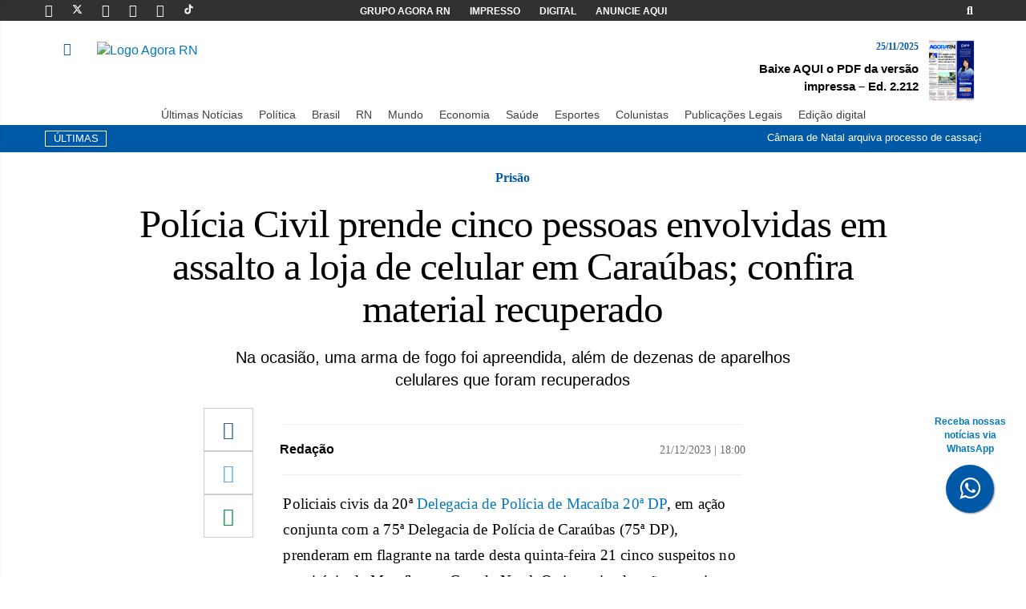

--- FILE ---
content_type: text/html; charset=UTF-8
request_url: https://agorarn.com.br/ultimas/policia-civil-prende-cinco-pessoas-envolvidas-em-assalto/
body_size: 17347
content:
<!DOCTYPE html><html lang="pt-BR" prefix="og: https://ogp.me/ns#"><head><meta charset="UTF-8"><meta name="viewport" content="width=device-width, initial-scale=1"><meta http-equiv="X-UA-Compatible" content="IE=edge"><link rel="profile" href="http://gmpg.org/xfn/11"><link rel="icon" href="https://agorarn.com.br/files/uploads/2021/05/favicon.png" sizes="32x32" /><link rel="icon" href="https://agorarn.com.br/files/uploads/2021/05/favicon.png" sizes="192x192" /><link rel="apple-touch-icon" href="https://agorarn.com.br/files/uploads/2021/05/favicon.png" /><meta name="msapplication-TileImage" content="https://agorarn.com.br/files/uploads/2021/05/favicon.png" /><link rel="shortcut icon" href="https://agorarn.com.br/wp-content/themes/wp-bootstrap-starter/images/favicon.png"><style>img:is([sizes="auto" i],[sizes^="auto," i]){contain-intrinsic-size:3000px 1500px}</style><title>Polícia Civil prende cinco pessoas envolvidas em assalto</title><meta name="description" content="Policiais civis prenderam em flagrante na tarde desta quinta-feira 21 cinco suspeitos de assalto em Caraúbas."/><meta name="robots" content="follow, index, max-snippet:160, max-video-preview:30, max-image-preview:large"/><link rel="canonical" href="https://agorarn.com.br/ultimas/policia-civil-prende-cinco-pessoas-envolvidas-em-assalto/" /><meta property="og:locale" content="pt_BR" /><meta property="og:type" content="article" /><meta property="og:title" content="Polícia Civil prende cinco pessoas envolvidas em assalto" /><meta property="og:description" content="Policiais civis prenderam em flagrante na tarde desta quinta-feira 21 cinco suspeitos de assalto em Caraúbas." /><meta property="og:url" content="https://agorarn.com.br/ultimas/policia-civil-prende-cinco-pessoas-envolvidas-em-assalto/" /><meta property="og:site_name" content="Agora RN" /><meta property="article:publisher" content="https://www.facebook.com/AgoraRN/" /><meta property="article:author" content="https://www.facebook.com/AgoraRN/" /><meta property="article:section" content="Geral" /><meta property="og:updated_time" content="2023-12-22T11:16:58-03:00" /><meta property="og:image" content="https://agorarn.com.br/files/uploads/2023/12/Policia-prendendo-suspeitos.png" /><meta property="og:image:secure_url" content="https://agorarn.com.br/files/uploads/2023/12/Policia-prendendo-suspeitos.png" /><meta property="og:image:width" content="1488" /><meta property="og:image:height" content="914" /><meta property="og:image:alt" content="Policia prende cinco suspeitos de roubo / Foto: reprodução" /><meta property="og:image:type" content="image/png" /><meta property="article:published_time" content="2023-12-21T18:00:36-03:00" /><meta property="article:modified_time" content="2023-12-22T11:16:58-03:00" /><meta property="og:video" content="https://agorarn.com.br/files/uploads/2023/12/WhatsApp-Video-2023-12-21-at-17.17.12.mp4" /><meta property="og:video" content="https://agorarn.com.br/files/uploads/2023/12/WhatsApp-Video-2023-12-21-at-17.37.54.mp4" /><meta property="ya:ovs:upload_date" content="2023-12-21-0318:00:36-03:00" /><meta property="ya:ovs:allow_embed" content="false" /><meta name="twitter:card" content="summary_large_image" /><meta name="twitter:title" content="Polícia Civil prende cinco pessoas envolvidas em assalto" /><meta name="twitter:description" content="Policiais civis prenderam em flagrante na tarde desta quinta-feira 21 cinco suspeitos de assalto em Caraúbas." /><meta name="twitter:site" content="@agora_rn" /><meta name="twitter:creator" content="@agora_rn" /><meta name="twitter:image" content="https://agorarn.com.br/files/uploads/2023/12/Policia-prendendo-suspeitos.png" /><meta name="twitter:label1" content="Escrito por" /><meta name="twitter:data1" content="Alex Viana" /><meta name="twitter:label2" content="Tempo para leitura" /><meta name="twitter:data2" content="Menos de um minuto" /> <script type="application/ld+json" class="rank-math-schema-pro">{"@context":"https://schema.org","@graph":[{"@type":"Place","@id":"https://agorarn.com.br/#place","geo":{"@type":"GeoCoordinates","latitude":"-5.7945","longitude":"-35.2110"},"hasMap":"https://www.google.com/maps/search/?api=1&amp;query=-5.7945,-35.2110","address":{"@type":"PostalAddress","streetAddress":"Avenida Rodrigues Alves, 955","addressLocality":"Natal","addressRegion":"RN","postalCode":"59020-200","addressCountry":"BR"}},{"@type":["NewsMediaOrganization","Organization"],"@id":"https://agorarn.com.br/#organization","name":"Agora RN - Portal de Not\u00edcias do Rio Grande do Norte","url":"https://agorarn.com.br","sameAs":["https://www.facebook.com/AgoraRN/","https://twitter.com/agora_rn","https://www.instagram.com/agorarn","https://br.linkedin.com/company/agorarn","https://www.youtube.com/@agorarn","https://x.com/agora_rn"],"email":"contato@agorarn.com.br","address":{"@type":"PostalAddress","streetAddress":"Avenida Rodrigues Alves, 955","addressLocality":"Natal","addressRegion":"RN","postalCode":"59020-200","addressCountry":"BR"},"logo":{"@type":"ImageObject","@id":"https://agorarn.com.br/#logo","url":"https://agorarn.com.br/files/uploads/2020/12/logo.png","contentUrl":"https://agorarn.com.br/files/uploads/2020/12/logo.png","caption":"Agora RN","inLanguage":"pt-BR","width":"294","height":"100"},"contactPoint":[{"@type":"ContactPoint","telephone":"(84) 3027-1690","contactType":"customer support"}],"description":"O Agora RN \u00e9 um portal de not\u00edcias l\u00edder no Rio Grande do Norte, oferecendo cobertura jornal\u00edstica imparcial e profissional desde 2014. Com sede em Natal, cobre pol\u00edtica, economia, esportes e eventos locais, servindo mais de 2 milh\u00f5es de leitores mensais na regi\u00e3o metropolitana e interior do RN.","legalName":"Parametro Agencia de Noticias, Comunicacao, Marketing e Eventos - EIRELI","location":{"@id":"https://agorarn.com.br/#place"}},{"@type":"WebSite","@id":"https://agorarn.com.br/#website","url":"https://agorarn.com.br","name":"Agora RN","alternateName":"Portal Agora RN","publisher":{"@id":"https://agorarn.com.br/#organization"},"inLanguage":"pt-BR"},{"@type":"ImageObject","@id":"https://agorarn.com.br/files/uploads/2023/12/Policia-prendendo-suspeitos.png","url":"https://agorarn.com.br/files/uploads/2023/12/Policia-prendendo-suspeitos.png","width":"1488","height":"914","caption":"Policia prende cinco suspeitos de roubo / Foto: reprodu\u00e7\u00e3o","inLanguage":"pt-BR"},{"@type":"BreadcrumbList","@id":"https://agorarn.com.br/ultimas/policia-civil-prende-cinco-pessoas-envolvidas-em-assalto/#breadcrumb","itemListElement":[{"@type":"ListItem","position":"1","item":{"@id":"https://agorarn.com.br/","name":"Agora RN"}},{"@type":"ListItem","position":"2","item":{"@id":"https://agorarn.com.br/geral/","name":"Geral"}},{"@type":"ListItem","position":"3","item":{"@id":"https://agorarn.com.br/ultimas/policia-civil-prende-cinco-pessoas-envolvidas-em-assalto/","name":"Pol\u00edcia Civil prende cinco pessoas envolvidas em assalto a loja de celular em Cara\u00fabas; confira material recuperado"}}]},{"@type":"WebPage","@id":"https://agorarn.com.br/ultimas/policia-civil-prende-cinco-pessoas-envolvidas-em-assalto/#webpage","url":"https://agorarn.com.br/ultimas/policia-civil-prende-cinco-pessoas-envolvidas-em-assalto/","name":"Pol\u00edcia Civil prende cinco pessoas envolvidas em assalto","datePublished":"2023-12-21T18:00:36-03:00","dateModified":"2023-12-22T11:16:58-03:00","isPartOf":{"@id":"https://agorarn.com.br/#website"},"primaryImageOfPage":{"@id":"https://agorarn.com.br/files/uploads/2023/12/Policia-prendendo-suspeitos.png"},"inLanguage":"pt-BR","breadcrumb":{"@id":"https://agorarn.com.br/ultimas/policia-civil-prende-cinco-pessoas-envolvidas-em-assalto/#breadcrumb"}},{"@type":"Person","@id":"https://agorarn.com.br/autor/reporter/","name":"Alex Viana","description":"Acompanhe as reportagens de Alex Viana, jornalista do Agora RN. Cobertura especializada em [\u00e1rea] no Rio Grande do Norte.","url":"https://agorarn.com.br/autor/reporter/","image":{"@type":"ImageObject","@id":"https://secure.gravatar.com/avatar/b51ae5eb391dbf99d03895d018f8ba4ec501a2ea6427a40fd7860b09770e42a0?s=96&amp;d=mm&amp;r=g","url":"https://secure.gravatar.com/avatar/b51ae5eb391dbf99d03895d018f8ba4ec501a2ea6427a40fd7860b09770e42a0?s=96&amp;d=mm&amp;r=g","caption":"Alex Viana","inLanguage":"pt-BR"},"worksFor":{"@id":"https://agorarn.com.br/#organization"}},{"headline":"Pol\u00edcia Civil prende cinco pessoas envolvidas em assalto","description":"Policiais civis prenderam em flagrante na tarde desta quinta-feira 21 cinco suspeitos de assalto em Cara\u00fabas.","datePublished":"2023-12-21T18:00:36-03:00","dateModified":"2023-12-22T11:16:58-03:00","image":{"@id":"https://agorarn.com.br/files/uploads/2023/12/Policia-prendendo-suspeitos.png"},"author":{"@id":"https://agorarn.com.br/autor/reporter/","name":"Alex Viana"},"@type":"NewsArticle","copyrightYear":"2023","name":"Pol\u00edcia Civil prende cinco pessoas envolvidas em assalto","articleSection":"Geral, \u00daltimas Not\u00edcias","@id":"https://agorarn.com.br/ultimas/policia-civil-prende-cinco-pessoas-envolvidas-em-assalto/#schema-17736566","isPartOf":{"@id":"https://agorarn.com.br/ultimas/policia-civil-prende-cinco-pessoas-envolvidas-em-assalto/#webpage"},"publisher":{"@id":"https://agorarn.com.br/#organization"},"inLanguage":"pt-BR","mainEntityOfPage":{"@id":"https://agorarn.com.br/ultimas/policia-civil-prende-cinco-pessoas-envolvidas-em-assalto/#webpage"}},{"@type":"VideoObject","name":"Pol\u00edcia Civil prende cinco pessoas envolvidas em assalto","description":"Policiais civis prenderam em flagrante na tarde desta quinta-feira 21 cinco suspeitos de assalto em Cara\u00fabas.","uploadDate":"2023-12-21T18:00:36-03:00","thumbnailUrl":"https://agorarn.com.br/files/uploads/2023/12/Policia-prendendo-suspeitos.png","contentUrl":"https://agorarn.com.br/files/uploads/2023/12/WhatsApp-Video-2023-12-21-at-17.17.12.mp4","width":"848","height":"480","isFamilyFriendly":"True","@id":"https://agorarn.com.br/ultimas/policia-civil-prende-cinco-pessoas-envolvidas-em-assalto/#schema-17736567","isPartOf":{"@id":"https://agorarn.com.br/ultimas/policia-civil-prende-cinco-pessoas-envolvidas-em-assalto/#webpage"},"publisher":{"@id":"https://agorarn.com.br/#organization"},"inLanguage":"pt-BR","mainEntityOfPage":{"@id":"https://agorarn.com.br/ultimas/policia-civil-prende-cinco-pessoas-envolvidas-em-assalto/#webpage"}},{"@type":"VideoObject","name":"Pol\u00edcia Civil prende cinco pessoas envolvidas em assalto","description":"Policiais civis prenderam em flagrante na tarde desta quinta-feira 21 cinco suspeitos de assalto em Cara\u00fabas.","uploadDate":"2023-12-21T18:00:36-03:00","thumbnailUrl":"https://agorarn.com.br/files/uploads/2023/12/Policia-prendendo-suspeitos.png","contentUrl":"https://agorarn.com.br/files/uploads/2023/12/WhatsApp-Video-2023-12-21-at-17.37.54.mp4","width":"848","height":"480","isFamilyFriendly":"True","@id":"https://agorarn.com.br/ultimas/policia-civil-prende-cinco-pessoas-envolvidas-em-assalto/#schema-17736568","isPartOf":{"@id":"https://agorarn.com.br/ultimas/policia-civil-prende-cinco-pessoas-envolvidas-em-assalto/#webpage"},"publisher":{"@id":"https://agorarn.com.br/#organization"},"inLanguage":"pt-BR","mainEntityOfPage":{"@id":"https://agorarn.com.br/ultimas/policia-civil-prende-cinco-pessoas-envolvidas-em-assalto/#webpage"}}]}</script> <link rel="alternate" type="application/rss+xml" title="Feed para Agora RN &raquo;" href="https://agorarn.com.br/feed/" /><link rel="alternate" type="application/rss+xml" title="Feed de comentários para Agora RN &raquo;" href="https://agorarn.com.br/comments/feed/" /> <script type="text/javascript">/*  */
window._wpemojiSettings = {"baseUrl":"https:\/\/s.w.org\/images\/core\/emoji\/16.0.1\/72x72\/","ext":".png","svgUrl":"https:\/\/s.w.org\/images\/core\/emoji\/16.0.1\/svg\/","svgExt":".svg","source":{"concatemoji":"https:\/\/agorarn.com.br\/wp-includes\/js\/wp-emoji-release.min.js?ver=6.8.3"}};
/*! This file is auto-generated */
!function(s,n){var o,i,e;function c(e){try{var t={supportTests:e,timestamp:(new Date).valueOf()};sessionStorage.setItem(o,JSON.stringify(t))}catch(e){}}function p(e,t,n){e.clearRect(0,0,e.canvas.width,e.canvas.height),e.fillText(t,0,0);var t=new Uint32Array(e.getImageData(0,0,e.canvas.width,e.canvas.height).data),a=(e.clearRect(0,0,e.canvas.width,e.canvas.height),e.fillText(n,0,0),new Uint32Array(e.getImageData(0,0,e.canvas.width,e.canvas.height).data));return t.every(function(e,t){return e===a[t]})}function u(e,t){e.clearRect(0,0,e.canvas.width,e.canvas.height),e.fillText(t,0,0);for(var n=e.getImageData(16,16,1,1),a=0;a<n.data.length;a++)if(0!==n.data[a])return!1;return!0}function f(e,t,n,a){switch(t){case"flag":return n(e,"\ud83c\udff3\ufe0f\u200d\u26a7\ufe0f","\ud83c\udff3\ufe0f\u200b\u26a7\ufe0f")?!1:!n(e,"\ud83c\udde8\ud83c\uddf6","\ud83c\udde8\u200b\ud83c\uddf6")&&!n(e,"\ud83c\udff4\udb40\udc67\udb40\udc62\udb40\udc65\udb40\udc6e\udb40\udc67\udb40\udc7f","\ud83c\udff4\u200b\udb40\udc67\u200b\udb40\udc62\u200b\udb40\udc65\u200b\udb40\udc6e\u200b\udb40\udc67\u200b\udb40\udc7f");case"emoji":return!a(e,"\ud83e\udedf")}return!1}function g(e,t,n,a){var r="undefined"!=typeof WorkerGlobalScope&&self instanceof WorkerGlobalScope?new OffscreenCanvas(300,150):s.createElement("canvas"),o=r.getContext("2d",{willReadFrequently:!0}),i=(o.textBaseline="top",o.font="600 32px Arial",{});return e.forEach(function(e){i[e]=t(o,e,n,a)}),i}function t(e){var t=s.createElement("script");t.src=e,t.defer=!0,s.head.appendChild(t)}"undefined"!=typeof Promise&&(o="wpEmojiSettingsSupports",i=["flag","emoji"],n.supports={everything:!0,everythingExceptFlag:!0},e=new Promise(function(e){s.addEventListener("DOMContentLoaded",e,{once:!0})}),new Promise(function(t){var n=function(){try{var e=JSON.parse(sessionStorage.getItem(o));if("object"==typeof e&&"number"==typeof e.timestamp&&(new Date).valueOf()<e.timestamp+604800&&"object"==typeof e.supportTests)return e.supportTests}catch(e){}return null}();if(!n){if("undefined"!=typeof Worker&&"undefined"!=typeof OffscreenCanvas&&"undefined"!=typeof URL&&URL.createObjectURL&&"undefined"!=typeof Blob)try{var e="postMessage("+g.toString()+"("+[JSON.stringify(i),f.toString(),p.toString(),u.toString()].join(",")+"));",a=new Blob([e],{type:"text/javascript"}),r=new Worker(URL.createObjectURL(a),{name:"wpTestEmojiSupports"});return void(r.onmessage=function(e){c(n=e.data),r.terminate(),t(n)})}catch(e){}c(n=g(i,f,p,u))}t(n)}).then(function(e){for(var t in e)n.supports[t]=e[t],n.supports.everything=n.supports.everything&&n.supports[t],"flag"!==t&&(n.supports.everythingExceptFlag=n.supports.everythingExceptFlag&&n.supports[t]);n.supports.everythingExceptFlag=n.supports.everythingExceptFlag&&!n.supports.flag,n.DOMReady=!1,n.readyCallback=function(){n.DOMReady=!0}}).then(function(){return e}).then(function(){var e;n.supports.everything||(n.readyCallback(),(e=n.source||{}).concatemoji?t(e.concatemoji):e.wpemoji&&e.twemoji&&(t(e.twemoji),t(e.wpemoji)))}))}((window,document),window._wpemojiSettings);
/*  */</script> <style id='wp-emoji-styles-inline-css' type='text/css'>img.wp-smiley,img.emoji{display:inline!important;border:none!important;box-shadow:none!important;height:1em!important;width:1em!important;margin:0 0.07em!important;vertical-align:-0.1em!important;background:none!important;padding:0!important}</style><link data-optimized="1" rel='stylesheet' id='wp-block-library-css' href='https://agorarn.com.br/wp-content/litespeed/css/b13b01a88ebbe5948e67a5e773d0d054.css?ver=69d48' type='text/css' media='all' /><style id='classic-theme-styles-inline-css' type='text/css'>/*! This file is auto-generated */
.wp-block-button__link{color:#fff;background-color:#32373c;border-radius:9999px;box-shadow:none;text-decoration:none;padding:calc(.667em + 2px) calc(1.333em + 2px);font-size:1.125em}.wp-block-file__button{background:#32373c;color:#fff;text-decoration:none}</style><style id='global-styles-inline-css' type='text/css'>:root{--wp--preset--aspect-ratio--square:1;--wp--preset--aspect-ratio--4-3:4/3;--wp--preset--aspect-ratio--3-4:3/4;--wp--preset--aspect-ratio--3-2:3/2;--wp--preset--aspect-ratio--2-3:2/3;--wp--preset--aspect-ratio--16-9:16/9;--wp--preset--aspect-ratio--9-16:9/16;--wp--preset--color--black:#000000;--wp--preset--color--cyan-bluish-gray:#abb8c3;--wp--preset--color--white:#ffffff;--wp--preset--color--pale-pink:#f78da7;--wp--preset--color--vivid-red:#cf2e2e;--wp--preset--color--luminous-vivid-orange:#ff6900;--wp--preset--color--luminous-vivid-amber:#fcb900;--wp--preset--color--light-green-cyan:#7bdcb5;--wp--preset--color--vivid-green-cyan:#00d084;--wp--preset--color--pale-cyan-blue:#8ed1fc;--wp--preset--color--vivid-cyan-blue:#0693e3;--wp--preset--color--vivid-purple:#9b51e0;--wp--preset--gradient--vivid-cyan-blue-to-vivid-purple:linear-gradient(135deg,rgba(6,147,227,1) 0%,rgb(155,81,224) 100%);--wp--preset--gradient--light-green-cyan-to-vivid-green-cyan:linear-gradient(135deg,rgb(122,220,180) 0%,rgb(0,208,130) 100%);--wp--preset--gradient--luminous-vivid-amber-to-luminous-vivid-orange:linear-gradient(135deg,rgba(252,185,0,1) 0%,rgba(255,105,0,1) 100%);--wp--preset--gradient--luminous-vivid-orange-to-vivid-red:linear-gradient(135deg,rgba(255,105,0,1) 0%,rgb(207,46,46) 100%);--wp--preset--gradient--very-light-gray-to-cyan-bluish-gray:linear-gradient(135deg,rgb(238,238,238) 0%,rgb(169,184,195) 100%);--wp--preset--gradient--cool-to-warm-spectrum:linear-gradient(135deg,rgb(74,234,220) 0%,rgb(151,120,209) 20%,rgb(207,42,186) 40%,rgb(238,44,130) 60%,rgb(251,105,98) 80%,rgb(254,248,76) 100%);--wp--preset--gradient--blush-light-purple:linear-gradient(135deg,rgb(255,206,236) 0%,rgb(152,150,240) 100%);--wp--preset--gradient--blush-bordeaux:linear-gradient(135deg,rgb(254,205,165) 0%,rgb(254,45,45) 50%,rgb(107,0,62) 100%);--wp--preset--gradient--luminous-dusk:linear-gradient(135deg,rgb(255,203,112) 0%,rgb(199,81,192) 50%,rgb(65,88,208) 100%);--wp--preset--gradient--pale-ocean:linear-gradient(135deg,rgb(255,245,203) 0%,rgb(182,227,212) 50%,rgb(51,167,181) 100%);--wp--preset--gradient--electric-grass:linear-gradient(135deg,rgb(202,248,128) 0%,rgb(113,206,126) 100%);--wp--preset--gradient--midnight:linear-gradient(135deg,rgb(2,3,129) 0%,rgb(40,116,252) 100%);--wp--preset--font-size--small:13px;--wp--preset--font-size--medium:20px;--wp--preset--font-size--large:36px;--wp--preset--font-size--x-large:42px;--wp--preset--spacing--20:0.44rem;--wp--preset--spacing--30:0.67rem;--wp--preset--spacing--40:1rem;--wp--preset--spacing--50:1.5rem;--wp--preset--spacing--60:2.25rem;--wp--preset--spacing--70:3.38rem;--wp--preset--spacing--80:5.06rem;--wp--preset--shadow--natural:6px 6px 9px rgba(0, 0, 0, 0.2);--wp--preset--shadow--deep:12px 12px 50px rgba(0, 0, 0, 0.4);--wp--preset--shadow--sharp:6px 6px 0px rgba(0, 0, 0, 0.2);--wp--preset--shadow--outlined:6px 6px 0px -3px rgba(255, 255, 255, 1), 6px 6px rgba(0, 0, 0, 1);--wp--preset--shadow--crisp:6px 6px 0px rgba(0, 0, 0, 1)}:where(.is-layout-flex){gap:.5em}:where(.is-layout-grid){gap:.5em}body .is-layout-flex{display:flex}.is-layout-flex{flex-wrap:wrap;align-items:center}.is-layout-flex>:is(*,div){margin:0}body .is-layout-grid{display:grid}.is-layout-grid>:is(*,div){margin:0}:where(.wp-block-columns.is-layout-flex){gap:2em}:where(.wp-block-columns.is-layout-grid){gap:2em}:where(.wp-block-post-template.is-layout-flex){gap:1.25em}:where(.wp-block-post-template.is-layout-grid){gap:1.25em}.has-black-color{color:var(--wp--preset--color--black)!important}.has-cyan-bluish-gray-color{color:var(--wp--preset--color--cyan-bluish-gray)!important}.has-white-color{color:var(--wp--preset--color--white)!important}.has-pale-pink-color{color:var(--wp--preset--color--pale-pink)!important}.has-vivid-red-color{color:var(--wp--preset--color--vivid-red)!important}.has-luminous-vivid-orange-color{color:var(--wp--preset--color--luminous-vivid-orange)!important}.has-luminous-vivid-amber-color{color:var(--wp--preset--color--luminous-vivid-amber)!important}.has-light-green-cyan-color{color:var(--wp--preset--color--light-green-cyan)!important}.has-vivid-green-cyan-color{color:var(--wp--preset--color--vivid-green-cyan)!important}.has-pale-cyan-blue-color{color:var(--wp--preset--color--pale-cyan-blue)!important}.has-vivid-cyan-blue-color{color:var(--wp--preset--color--vivid-cyan-blue)!important}.has-vivid-purple-color{color:var(--wp--preset--color--vivid-purple)!important}.has-black-background-color{background-color:var(--wp--preset--color--black)!important}.has-cyan-bluish-gray-background-color{background-color:var(--wp--preset--color--cyan-bluish-gray)!important}.has-white-background-color{background-color:var(--wp--preset--color--white)!important}.has-pale-pink-background-color{background-color:var(--wp--preset--color--pale-pink)!important}.has-vivid-red-background-color{background-color:var(--wp--preset--color--vivid-red)!important}.has-luminous-vivid-orange-background-color{background-color:var(--wp--preset--color--luminous-vivid-orange)!important}.has-luminous-vivid-amber-background-color{background-color:var(--wp--preset--color--luminous-vivid-amber)!important}.has-light-green-cyan-background-color{background-color:var(--wp--preset--color--light-green-cyan)!important}.has-vivid-green-cyan-background-color{background-color:var(--wp--preset--color--vivid-green-cyan)!important}.has-pale-cyan-blue-background-color{background-color:var(--wp--preset--color--pale-cyan-blue)!important}.has-vivid-cyan-blue-background-color{background-color:var(--wp--preset--color--vivid-cyan-blue)!important}.has-vivid-purple-background-color{background-color:var(--wp--preset--color--vivid-purple)!important}.has-black-border-color{border-color:var(--wp--preset--color--black)!important}.has-cyan-bluish-gray-border-color{border-color:var(--wp--preset--color--cyan-bluish-gray)!important}.has-white-border-color{border-color:var(--wp--preset--color--white)!important}.has-pale-pink-border-color{border-color:var(--wp--preset--color--pale-pink)!important}.has-vivid-red-border-color{border-color:var(--wp--preset--color--vivid-red)!important}.has-luminous-vivid-orange-border-color{border-color:var(--wp--preset--color--luminous-vivid-orange)!important}.has-luminous-vivid-amber-border-color{border-color:var(--wp--preset--color--luminous-vivid-amber)!important}.has-light-green-cyan-border-color{border-color:var(--wp--preset--color--light-green-cyan)!important}.has-vivid-green-cyan-border-color{border-color:var(--wp--preset--color--vivid-green-cyan)!important}.has-pale-cyan-blue-border-color{border-color:var(--wp--preset--color--pale-cyan-blue)!important}.has-vivid-cyan-blue-border-color{border-color:var(--wp--preset--color--vivid-cyan-blue)!important}.has-vivid-purple-border-color{border-color:var(--wp--preset--color--vivid-purple)!important}.has-vivid-cyan-blue-to-vivid-purple-gradient-background{background:var(--wp--preset--gradient--vivid-cyan-blue-to-vivid-purple)!important}.has-light-green-cyan-to-vivid-green-cyan-gradient-background{background:var(--wp--preset--gradient--light-green-cyan-to-vivid-green-cyan)!important}.has-luminous-vivid-amber-to-luminous-vivid-orange-gradient-background{background:var(--wp--preset--gradient--luminous-vivid-amber-to-luminous-vivid-orange)!important}.has-luminous-vivid-orange-to-vivid-red-gradient-background{background:var(--wp--preset--gradient--luminous-vivid-orange-to-vivid-red)!important}.has-very-light-gray-to-cyan-bluish-gray-gradient-background{background:var(--wp--preset--gradient--very-light-gray-to-cyan-bluish-gray)!important}.has-cool-to-warm-spectrum-gradient-background{background:var(--wp--preset--gradient--cool-to-warm-spectrum)!important}.has-blush-light-purple-gradient-background{background:var(--wp--preset--gradient--blush-light-purple)!important}.has-blush-bordeaux-gradient-background{background:var(--wp--preset--gradient--blush-bordeaux)!important}.has-luminous-dusk-gradient-background{background:var(--wp--preset--gradient--luminous-dusk)!important}.has-pale-ocean-gradient-background{background:var(--wp--preset--gradient--pale-ocean)!important}.has-electric-grass-gradient-background{background:var(--wp--preset--gradient--electric-grass)!important}.has-midnight-gradient-background{background:var(--wp--preset--gradient--midnight)!important}.has-small-font-size{font-size:var(--wp--preset--font-size--small)!important}.has-medium-font-size{font-size:var(--wp--preset--font-size--medium)!important}.has-large-font-size{font-size:var(--wp--preset--font-size--large)!important}.has-x-large-font-size{font-size:var(--wp--preset--font-size--x-large)!important}:where(.wp-block-post-template.is-layout-flex){gap:1.25em}:where(.wp-block-post-template.is-layout-grid){gap:1.25em}:where(.wp-block-columns.is-layout-flex){gap:2em}:where(.wp-block-columns.is-layout-grid){gap:2em}:root :where(.wp-block-pullquote){font-size:1.5em;line-height:1.6}</style><link data-optimized="1" rel='stylesheet' id='cookie-notice-front-css' href='https://agorarn.com.br/wp-content/litespeed/css/37cc98cdfbf30cfa6577e64c331bcb98.css?ver=9c4a2' type='text/css' media='all' /><link data-optimized="1" rel='stylesheet' id='wp-bootstrap-starter-bootstrap-css-css' href='https://agorarn.com.br/wp-content/litespeed/css/58c6acc2b78de64b3d399cd84ce1f2ea.css?ver=b6318' type='text/css' media='all' /><link data-optimized="1" rel='stylesheet' id='wp-bootstrap-starter-fontawesome-cdn-css' href='https://agorarn.com.br/wp-content/litespeed/css/881c3d5089fa52bb72d643309887a75a.css?ver=99099' type='text/css' media='all' /><link data-optimized="1" rel='stylesheet' id='wp-bootstrap-starter-style-css' href='https://agorarn.com.br/wp-content/litespeed/css/2e751d47c6835f3ac83acb1f3fa72320.css?ver=71e7c' type='text/css' media='all' /><link data-optimized="1" rel='stylesheet' id='menu-mobile-css' href='https://agorarn.com.br/wp-content/litespeed/css/54a89147c8c3144e2b72704b6d73d93a.css?ver=b0f45' type='text/css' media='all' /> <script type="text/javascript" id="cookie-notice-front-js-before">/*  */
var cnArgs = {"ajaxUrl":"https:\/\/agorarn.com.br\/wp-admin\/admin-ajax.php","nonce":"60715dffb0","hideEffect":"fade","position":"bottom","onScroll":false,"onScrollOffset":100,"onClick":false,"cookieName":"cookie_notice_accepted","cookieTime":2592000,"cookieTimeRejected":2592000,"globalCookie":false,"redirection":false,"cache":true,"revokeCookies":false,"revokeCookiesOpt":"automatic"};
/*  */</script> <script type="text/javascript" src="https://agorarn.com.br/wp-content/plugins/cookie-notice/js/front.min.js?ver=2.5.9" id="cookie-notice-front-js"></script> <script type="text/javascript" src="https://agorarn.com.br/wp-includes/js/jquery/jquery.min.js?ver=3.7.1" id="jquery-core-js"></script> <script type="text/javascript" src="https://agorarn.com.br/wp-includes/js/jquery/jquery-migrate.min.js?ver=3.4.1" id="jquery-migrate-js"></script> <!--[if lt IE 9]> <script type="text/javascript" src="https://agorarn.com.br/wp-content/themes/agorarn-v04112025/inc/assets/js/html5.js?ver=3.7.0" id="html5hiv-js"></script> <![endif]--><link rel="https://api.w.org/" href="https://agorarn.com.br/wp-json/" /><link rel="alternate" title="JSON" type="application/json" href="https://agorarn.com.br/wp-json/wp/v2/posts/820084" /><link rel="EditURI" type="application/rsd+xml" title="RSD" href="https://agorarn.com.br/xmlrpc.php?rsd" /><meta name="generator" content="WordPress 6.8.3" /><link rel='shortlink' href='https://agorarn.com.br/?p=820084' /><link rel="alternate" title="oEmbed (JSON)" type="application/json+oembed" href="https://agorarn.com.br/wp-json/oembed/1.0/embed?url=https%3A%2F%2Fagorarn.com.br%2Fultimas%2Fpolicia-civil-prende-cinco-pessoas-envolvidas-em-assalto%2F" /><link rel="alternate" title="oEmbed (XML)" type="text/xml+oembed" href="https://agorarn.com.br/wp-json/oembed/1.0/embed?url=https%3A%2F%2Fagorarn.com.br%2Fultimas%2Fpolicia-civil-prende-cinco-pessoas-envolvidas-em-assalto%2F&#038;format=xml" /><meta name="msvalidate.01" content="7DF53620F35E9DECB287E8BA8A9FE377" /><link data-optimized="1" rel="stylesheet" href="https://agorarn.com.br/wp-content/litespeed/css/1bc95dab1d7893394c37d6d7f9c7e551.css?ver=7e551">
<a href="https://bit.ly/4esj3xV" class="bgblue" style="position:fixed;width:60px;height:60px;bottom:80px;right:40px;color:#FFF;border-radius:50px;text-align:center;font-size:30px;box-shadow: 1px 1px 2px #888;z-index: 10000 !important;" target="_blank" title="Botão do whatsapp"><div style="margin-top: -62px;				    font-size: 12px;				    color: #0379c1;				    margin-bottom: 10px;				    width: 115px;				    margin-left: -27px;				    font-weight: 800;				    " class="hidden-xs hidden-sm">Receba nossas notícias via WhatsApp</div>
<i style="margin-top:16px" class="fa fa-whatsapp"></i>
</a><meta name="facebook-domain-verification" content="f2cecqqggvrq2c8j3miegvhdfr8b5b" /><link rel="pingback" href="https://agorarn.com.br/xmlrpc.php"><style type="text/css">#page-sub-header{background:#fff}</style> <script type="application/ld+json">{
                            "@context": "http://schema.org",
                            "@type": "NewsArticle",
                            "mainEntityOfPage": {
                                "@type": "WebPage",
                                "@id": "https://agorarn.com.br/ultimas/policia-civil-prende-cinco-pessoas-envolvidas-em-assalto/"
                                    },
                                    "headline": "Polícia Civil prende cinco pessoas envolvidas em assalto a loja de celular em Caraúbas; confira material recuperado",
                                    "image": {
                                        "@type": "ImageObject",
                                        "url": "https://agorarn.com.br/files/uploads/2023/12/Policia-prendendo-suspeitos.png",
                                        "height": "800",
                                        "width": "1200"
                                    },
                                    "datePublished": "2023-12-21T18:00:36-03:00",
                                    "dateModified": "2023-12-22T11:16:58-03:00",
                                    "author": {
                                        "@type": "Person",
                                        "name": "Alex Viana"
                                    },
                                    "publisher": {
                                        "@type": "Organization",
                                        "name": "Agora RN",
                                        "logo": {
                                            "@type": "ImageObject",
                                            "url": "https://agorarn.com.br/wp-content/themes/agorarn-v04112025/images/logo.svg"
                                        }
                                    },
                            "description": "Policiais civis da 20ª Delegacia de Polícia de Macaíba 20ª DP, em ação conjunta com a 75ª Delegacia de Polícia de Caraúbas (75ª DP), prenderam em flagrante na tarde desta quinta-feira 21 cinco suspeitos no município de Macaíba, na Grande Natal. Os investigados são suspeitos de um assalto em uma loja de celular no município [&hellip;]"
                        }</script> <link rel="icon" href="https://agorarn.com.br/files/uploads/2021/05/favicon.png" sizes="32x32" /><link rel="icon" href="https://agorarn.com.br/files/uploads/2021/05/favicon.png" sizes="192x192" /><link rel="apple-touch-icon" href="https://agorarn.com.br/files/uploads/2021/05/favicon.png" /><meta name="msapplication-TileImage" content="https://agorarn.com.br/files/uploads/2021/05/favicon.png" /><link rel="shortcut icon" href="/images/favicon.png"> <script>(function (i, s, o, g, r, a, m) {
            i['GoogleAnalyticsObject'] = r; i[r] = i[r] || function () {
                (i[r].q = i[r].q || []).push(arguments)
            }, i[r].l = 1 * new Date(); a = s.createElement(o),

                m = s.getElementsByTagName(o)[0]; a.async = 1; a.src = g; m.parentNode.insertBefore(a, m)
        })(window, document, 'script', '//www.google-analytics.com/analytics.js', 'ga');

        ga('create', 'UA-68443381-1', 'auto');
        ga('send', 'pageview');</script>  <script async src="https://www.googletagmanager.com/gtag/js?id=G-MRDQX1V92D"></script>  <script>window.dataLayer = window.dataLayer || [];
        function gtag() { dataLayer.push(arguments); }
        gtag('js', new Date());

        gtag('config', 'G-MRDQX1V92D');</script> </head><body><div class="bgblack"><div class="container"><div class="row pad-h-5"><div class="col-md-3 col-xs-12"><a href="https://www.facebook.com/Portal-Agora-RN-1658122971098755/timeline/" target="_blank"
class="social-icon-top linkwhite" title="Página do Portal Agora RN no Facebook"><i
class="fab fa-facebook-f"></i></a>
<a href="https://twitter.com/agora_rn" target="_blank" class="social-icon-top linkwhite"
title="Página do Portal Agora RN no Twitter"><svg fill="#ffffff" width="13px" height="13px"
viewBox="0 0 512 512" id="icons" xmlns="http://www.w3.org/2000/svg"><style id="svgStyle">svg{fill:#fff}</style><path
d="M389.2 48h70.6L305.6 224.2 487 464H345L233.7 318.6 106.5 464H35.8L200.7 275.5 26.8 48H172.4L272.9 180.9 389.2 48zM364.4 421.8h39.1L151.1 88h-42L364.4 421.8z">
</path>
</svg>
<a href="https://instagram.com/agorarn/" target="_blank" class="social-icon-top linkwhite"
title="Página do Portal Agora RN no Instagram"><i class="fab fa-instagram"></i></a>
<a href="https://www.youtube.com/@agorarn" target="_blank" class="social-icon-top linkwhite"
title="Canal do Portal Agora RN no Youtube"><i class="fab fa-youtube"></i></a>
<a href="https://www.linkedin.com/company/agora-rn/mycompany/?viewAsMember=true" target="_blank"
class="social-icon-top linkwhite" title="Página do Portal Agora RN no Linkedin"><i
class="fab fa-linkedin"></i></a>
<a href="https://www.tiktok.com/@agora_rn?_t=8e7XXKNUCs1&_r=1" target="_blank"
class="social-icon-top linkwhite" title="Perfil do Portal Agora RN no Tiktok"><svg
fill="#ffffff" width="13px" height="13px" viewBox="0 0 512 512" id="icons"
xmlns="http://www.w3.org/2000/svg" stroke="#fff">
<g id="SVGRepo_bgCarrier" stroke-width="0"></g>
<g id="SVGRepo_tracerCarrier" stroke-linecap="round" stroke-linejoin="round"></g>
<g id="SVGRepo_iconCarrier">
<path
d="M412.19,118.66a109.27,109.27,0,0,1-9.45-5.5,132.87,132.87,0,0,1-24.27-20.62c-18.1-20.71-24.86-41.72-27.35-56.43h.1C349.14,23.9,350,16,350.13,16H267.69V334.78c0,4.28,0,8.51-.18,12.69,0,.52-.05,1-.08,1.56,0,.23,0,.47-.05.71,0,.06,0,.12,0,.18a70,70,0,0,1-35.22,55.56,68.8,68.8,0,0,1-34.11,9c-38.41,0-69.54-31.32-69.54-70s31.13-70,69.54-70a68.9,68.9,0,0,1,21.41,3.39l.1-83.94a153.14,153.14,0,0,0-118,34.52,161.79,161.79,0,0,0-35.3,43.53c-3.48,6-16.61,30.11-18.2,69.24-1,22.21,5.67,45.22,8.85,54.73v.2c2,5.6,9.75,24.71,22.38,40.82A167.53,167.53,0,0,0,115,470.66v-.2l.2.2C155.11,497.78,199.36,496,199.36,496c7.66-.31,33.32,0,62.46-13.81,32.32-15.31,50.72-38.12,50.72-38.12a158.46,158.46,0,0,0,27.64-45.93c7.46-19.61,9.95-43.13,9.95-52.53V176.49c1,.6,14.32,9.41,14.32,9.41s19.19,12.3,49.13,20.31c21.48,5.7,50.42,6.9,50.42,6.9V131.27C453.86,132.37,433.27,129.17,412.19,118.66Z">
</path>
</g>
</svg></a></div><div class="col-md-6 center hidden-xs hidden-sm"><a href="https://agorarn.com.br/grupo-agora-rn/" class="menu-top linkwhite font12 strong">GRUPO AGORA
RN</a>
<a href="https://agorarn.com.br/editoria/impresso/"
class="menu-top linkwhite font12 strong">IMPRESSO</a>
<a href="https://agorarn.com.br/digital/" class="menu-top linkwhite font12 strong">DIGITAL</a>
<a href="https://agorarn.com.br/anuncie-aqui/" class="menu-top linkwhite font12 strong">ANUNCIE AQUI</a></div><div class="col-md-3 right hidden-xs hidden-sm">
<a href="#Foo" data-toggle="collapse" class="menu-top linkwhite"
aria-label="Exibir ferramenta de busca">
<i class="fas fa-search"></i>
</a></div></div></div></div><div class="overlay"></div><nav class="sidebar light"><div class="dismiss">
<i class="fas fa-arrow-left"></i></div><div class="logo"></div><ul class="list-unstyled menu-elements"><li>
<a href="https://agorarn.com.br/editoria/ultimas/">ÚLTIMAS</a></li><li>
<a href="https://agorarn.com.br/editoria/politica">POLÍTICA</a></li><li>
<a href="https://agorarn.com.br/editoria/brasil">BRASIL</a></li><li>
<a href="https://agorarn.com.br/editoria/rn">RN</a></li><li>
<a href="https://agorarn.com.br/editoria/mundo">MUNDO</a></li><li>
<a href="https://agorarn.com.br/editoria/economia">ECONOMIA</a></li><li>
<a href="https://agorarn.com.br/editoria/saude">SAÚDE</a></li><li>
<a href="https://agorarn.com.br/editoria/esporte">ESPORTES</a></li><li>
<a href="https://agorarn.com.br/colunistas">COLUNISTAS</a></li><li>
<a href="https://agorarn.com.br/editoria/natal">NATAL</a></li><li>
<a href="https://agorarn.com.br/editoria/opiniao">OPINIÃO</a></li><li>
<a href="https://agorarn.com.br/editoria/series-agora-rn">SÉRIES AGORA RN</a></li><li>
<a href="https://agorarn.com.br/editoria/agora-rn-educacao">AGORA RN EDUCAÇÃO</a></li><li>
<a href="https://agorarn.com.br/editoria/impresso/">EDIÇÃO IMPRESSA</a></li><li>
<a href="https://agorarn.com.br/editoria/publicacoescertificadas/">PUBLICAÇÕES LEGAIS</a></li><li>
<a href="https://agorarn.com.br/especiais">EDIÇÕES ESPECIAIS</a></li></ul></nav><div class=""><div class="container"><div class="row pad-h-5"><div class="col-md-1 col-xs-3 pad-h-50 hidden-md hidden-lg">
<a class="open-menu" title="Abrir menu lateral" href="#" role="button">
<i class="fas fa-bars"></i>
</a></div><div class="col-xs-6 pad-h-10 hidden-md hidden-lg text-center"><a href="https://agorarn.com.br" class="nostyle">
<img src="https://agorarn.com.br/wp-content/themes/agorarn-v04112025/images/logo.svg" width="350px"
style="max-width: 250px; margin-top: 10px;" alt="Logo Agora RN" />
</a></div><div class="col-md-3 col-xs-3 right hidden-md hidden-lg pad-h-50">
<a href="#BuscaMobile" title="Buscar no Agora RN" data-toggle="collapse"
class="linkblue buscamobile" aria-label="Exibir ferramenta de busca">
<i class="fas fa-search"></i>
</a></div><div class="col-md-9 hidden-xs hidden-sm pad-h-10">
<a class="btn btn-primary btn-customized open-menu hidden-xs hidden-sm" href="#"
title="Abrir menu lateral" role="button">
<i class="fas fa-bars"></i>
</a><a href="https://agorarn.com.br" class="nostyle hidden-xs hidden-sm">
<img src="https://agorarn.com.br/wp-content/themes/agorarn-v04112025/images/logo.svg" width="250px" height="85px"
style="max-width: 250px; margin-top: 10px;" alt="Logo Agora RN" />
</a></div><div class="col-md-3 col-xs-4 right hidden-xs hidden-sm"><div class="col-md-12"><div class="row"><div class="sep-20"></div><div class="col-md-9 col-xs-6 nopaddingleft"><div class="sep-2"></div>
<span class="chapeu textblue font12">25/11/2025 </span>
<a href="https://edicaodigital.agorarn.com.br/wp-content/uploads/2025/11/Agora-RN_ED-2.212-25-11-25.pdf" target="_blank" class="h5 strong linkblack">
Baixe AQUI o PDF da versão impressa &#8211; Ed. 2.212                        </a></div><div class="col-md-3 nopaddingleft col-xs-6">
<a href="https://edicaodigital.agorarn.com.br/wp-content/uploads/2025/11/Agora-RN_ED-2.212-25-11-25.pdf" target="_blank" class="nostyle">
<img width="1436" height="1915" src="https://agorarn.com.br/wp-content/webp-express/webp-images/uploads/2025/11/Agora-RN_ED-2.212-25-11-25-pdf.jpg.webp" class="attachment-full size-full wp-post-image" alt="Agora RN ED 2.212 25 11 25 pdf" decoding="async" loading="lazy" srcset="https://agorarn.com.br/wp-content/webp-express/webp-images/uploads/2025/11/Agora-RN_ED-2.212-25-11-25-pdf.jpg.webp 1436w,  https://agorarn.com.br/wp-content/webp-express/webp-images/uploads/2025/11/Agora-RN_ED-2.212-25-11-25-pdf-225x300.jpg.webp 225w,  https://agorarn.com.br/wp-content/webp-express/webp-images/uploads/2025/11/Agora-RN_ED-2.212-25-11-25-pdf-768x1024.jpg.webp 768w,  https://agorarn.com.br/wp-content/webp-express/webp-images/uploads/2025/11/Agora-RN_ED-2.212-25-11-25-pdf-1152x1536.jpg.webp 1152w" sizes="auto, (max-width: 1436px) 100vw, 1436px" title="Baixe aqui o pdf da versão impressa - ed. 2. 212 | notícias do rio grande do norte">                        </a></div></div></div></div></div></div></div><div id="BuscaMobile" class="collapse"><div class="container"><div class="col-md-12 bb"></div><div class="pad-h-30"><div class="row"><div class="sep-5"></div><div class="col-xs-12 center">
<span class="h3 textblue strong sans-serif">BUSCAR </span><div class="sep-10"></div><span class="h2 textblue strong"><form role="search" method="get" class="" action="https://agorarn.com.br/"
style="margin-top: -7px;">
<label>
<input type="search" class="buscarmobile" placeholder="Procure no Agora RN"
value="" name="s"
title="Pesquisar por:">
</label></form></span></div></div></div></div></div><div id="menudesktop" class="hidden hidden-xs hidden-sm bgwhite menudesktopfixed pad-h-8"><div class="container"><div class="row pad-h-5"><div class="col-md-2">
<a href="https://agorarn.com.br" class="nostyle" style="margin:0px; padding:0px !important;">
<img src="https://agorarn.com.br/wp-content/themes/agorarn-v04112025/images/logo.svg" width="350px"
alt="Logo Agora RN" />
</a></div><div class="col-md-10 right pt-3"><nav class="menu-top-container"><li id="menu-item-912528" class="menu-item menu-item-type-taxonomy menu-item-object-category current-post-ancestor current-menu-parent current-post-parent menu-item-912528"><a href="https://agorarn.com.br/ultimas/"><span class="menu-top linkblue">Últimas Notícias</span></a></li><li id="menu-item-912529" class="menu-item menu-item-type-taxonomy menu-item-object-category menu-item-912529"><a href="https://agorarn.com.br/politica/"><span class="menu-top linkblue">Política</span></a></li><li id="menu-item-912530" class="menu-item menu-item-type-taxonomy menu-item-object-category menu-item-912530"><a href="https://agorarn.com.br/brasil/"><span class="menu-top linkblue">Brasil</span></a></li><li id="menu-item-912531" class="menu-item menu-item-type-taxonomy menu-item-object-category menu-item-912531"><a href="https://agorarn.com.br/rn/"><span class="menu-top linkblue">RN</span></a></li><li id="menu-item-912532" class="menu-item menu-item-type-taxonomy menu-item-object-category menu-item-912532"><a href="https://agorarn.com.br/mundo/"><span class="menu-top linkblue">Mundo</span></a></li><li id="menu-item-912533" class="menu-item menu-item-type-taxonomy menu-item-object-category menu-item-912533"><a href="https://agorarn.com.br/economia/"><span class="menu-top linkblue">Economia</span></a></li><li id="menu-item-912534" class="menu-item menu-item-type-taxonomy menu-item-object-category menu-item-912534"><a href="https://agorarn.com.br/saude/"><span class="menu-top linkblue">Saúde</span></a></li><li id="menu-item-912535" class="menu-item menu-item-type-taxonomy menu-item-object-category menu-item-912535"><a href="https://agorarn.com.br/esporte/"><span class="menu-top linkblue">Esportes</span></a></li><li id="menu-item-912536" class="menu-item menu-item-type-post_type menu-item-object-page menu-item-912536"><a href="https://agorarn.com.br/colunistas/"><span class="menu-top linkblue">Colunistas</span></a></li><li id="menu-item-916371" class="menu-item menu-item-type-custom menu-item-object-custom menu-item-916371"><a href="https://agorarn.com.br/publicacoescertificadas/"><span class="menu-top linkblue">Publicações Legais</span></a></li><li id="menu-item-912538" class="menu-item menu-item-type-taxonomy menu-item-object-category menu-item-912538"><a href="https://agorarn.com.br/impresso/"><span class="menu-top linkblue">Edição digital</span></a></li></nav></div></div></div></div><div id="menudesktop" class="hidden-xs hidden-sm bgwhite menudesktop"><div class="container"><div class="row pad-h-5"><div class="col-md-12 center"><nav class="menu-top-container"><li class="menu-item menu-item-type-taxonomy menu-item-object-category current-post-ancestor current-menu-parent current-post-parent menu-item-912528"><a href="https://agorarn.com.br/ultimas/"><span class="menu-top linkblue">Últimas Notícias</span></a></li><li class="menu-item menu-item-type-taxonomy menu-item-object-category menu-item-912529"><a href="https://agorarn.com.br/politica/"><span class="menu-top linkblue">Política</span></a></li><li class="menu-item menu-item-type-taxonomy menu-item-object-category menu-item-912530"><a href="https://agorarn.com.br/brasil/"><span class="menu-top linkblue">Brasil</span></a></li><li class="menu-item menu-item-type-taxonomy menu-item-object-category menu-item-912531"><a href="https://agorarn.com.br/rn/"><span class="menu-top linkblue">RN</span></a></li><li class="menu-item menu-item-type-taxonomy menu-item-object-category menu-item-912532"><a href="https://agorarn.com.br/mundo/"><span class="menu-top linkblue">Mundo</span></a></li><li class="menu-item menu-item-type-taxonomy menu-item-object-category menu-item-912533"><a href="https://agorarn.com.br/economia/"><span class="menu-top linkblue">Economia</span></a></li><li class="menu-item menu-item-type-taxonomy menu-item-object-category menu-item-912534"><a href="https://agorarn.com.br/saude/"><span class="menu-top linkblue">Saúde</span></a></li><li class="menu-item menu-item-type-taxonomy menu-item-object-category menu-item-912535"><a href="https://agorarn.com.br/esporte/"><span class="menu-top linkblue">Esportes</span></a></li><li class="menu-item menu-item-type-post_type menu-item-object-page menu-item-912536"><a href="https://agorarn.com.br/colunistas/"><span class="menu-top linkblue">Colunistas</span></a></li><li class="menu-item menu-item-type-custom menu-item-object-custom menu-item-916371"><a href="https://agorarn.com.br/publicacoescertificadas/"><span class="menu-top linkblue">Publicações Legais</span></a></li><li class="menu-item menu-item-type-taxonomy menu-item-object-category menu-item-912538"><a href="https://agorarn.com.br/impresso/"><span class="menu-top linkblue">Edição digital</span></a></li></nav></div></div></div></div><div id="Foo" class="collapse"><div class="container"><div class="col-md-12 bb"></div><div class="pad-h-30"><div class="row"><div class="sep-5"></div><div class="col-xs-5 right">
<span class="h2 textblue strong sans-serif">BUSCAR </span></div><div class="col-xs-7 left">
<span class="h2 textblue strong"><form role="search" method="get" class="" action="https://agorarn.com.br/"
style="margin-top: -7px;">
<label>
<input type="search" class="buscar" placeholder="Procure no Agora RN"
value="" name="s"
title="Pesquisar por:">
</label></form></span></div></div></div></div></div><div class="bgblue barlasts"><div class="container"><div class="row pad-h-8"><div class="col-md-1 hidden-xs hidden-sm"><div class="box1" style="margin-top: 3px;">
<a href="https://agorarn.com.br/ultimas/"><font color="white">ÚLTIMAS</font></a></div></div><div class="col-md-11 col-xs-12 center" style="margin-top: 3px;"><marquee>
<a href="https://agorarn.com.br/ultimas/camara-de-natal-arquiva-cassacao-de-brisa/" class="linkwhite">
<font style="margin-right:40px; display:inline;">Câmara de Natal arquiva processo de cassação de Brisa após prazo esgotar</font>
</a>
<a href="https://agorarn.com.br/ultimas/alcolumbre-da-prazo-apertado-para-messias-e-marca-sabatina-para-10-de-dezembro/" class="linkwhite">
<font style="margin-right:40px; display:inline;">Alcolumbre dá prazo apertado para Messias e marca sabatina para 10 de dezembro</font>
</a>
<a href="https://agorarn.com.br/economia/brasil-tem-melhor-renda-menor-pobreza-e-desigualdade-desde-1995/" class="linkwhite">
<font style="margin-right:40px; display:inline;">Brasil tem melhor renda, menor pobreza e desigualdade desde 1995</font>
</a>
<a href="https://agorarn.com.br/ultimas/saiba-os-crimes-cometidos-por-bolsonaro-e-6-aliados-na-trama-golpista/" class="linkwhite">
<font style="margin-right:40px; display:inline;">Saiba os crimes cometidos por Bolsonaro e 6 aliados na trama golpista</font>
</a>
<a href="https://agorarn.com.br/ultimas/stm-devera-julgar-perda-de-patente-de-bolsonaro-e-militares-condenados/" class="linkwhite">
<font style="margin-right:40px; display:inline;">STM deverá julgar perda de patente de Bolsonaro e militares condenados</font>
</a>
</marquee></div></div></div></div><div id="page" class="site"><a class="skip-link screen-reader-text"
href="#content">Pular para o conteúdo</a><div id="content"><div class="container"><div class="row"><div class="col-md-12 sep-10 hidden-xs hidden-sm"></div><div class="col-xs-12 hidden-lg hidden-md"><div class="sep-10"></div></div><div class="col-md-1"></div><div class="col-md-10 center px-sm-5">
<span class="chapeu textblue">
Prisão
</span>
<a class="hidden-md hidden-lg twitter mar-w-10" href="https://twitter.com/intent/tweet?url=https%3A%2F%2Fagorarn.com.br%2Fultimas%2Fpolicia-civil-prende-cinco-pessoas-envolvidas-em-assalto%2F&#038;text=Pol%C3%ADcia%20Civil%20prende%20cinco%20pessoas%20envolvidas%20em%20assalto%20a%20loja%20de%20celular%20em%20Cara%C3%BAbas%3B%20confira%20material%20recuperado&#038;via=agora_rn" title="Compartilhar post no Twitter">
<i class="fab fa-twitter"></i>
</a><a class="hidden-md hidden-lg facebook mar-w-10" href="http://www.facebook.com/sharer.php?u=https%3A%2F%2Fagorarn.com.br%2Fultimas%2Fpolicia-civil-prende-cinco-pessoas-envolvidas-em-assalto%2F" title="Compartilhar post no Facebook">
<i class="fab fa-facebook-f"></i>
</a><a title="Whatsapp"
href=""
data-text="Polícia Civil prende cinco pessoas envolvidas em assalto a loja de celular em Caraúbas; confira material recuperado"
data-href="https://agorarn.com.br/ultimas/policia-civil-prende-cinco-pessoas-envolvidas-em-assalto/" class="hidden-md hidden-lg whatsapp mar-w-10"><i class="fab fa-whatsapp"></i></a><div class="sep-5"></div><h1 class="h1">Polícia Civil prende cinco pessoas envolvidas em assalto a loja de celular em Caraúbas; confira material recuperado</h1><div class="sep-20"></div>
<span class="subtitleSingle d-block">
Na ocasião, uma arma de fogo foi apreendida, além de dezenas de aparelhos celulares que foram recuperados        </span></div><div class="col-md-12 sep-10"></div><div class="col-md-2"></div><div class="col-md-1 hidden-xs hidden-sm"><div class="boxsocial">
<a class="silver" href="http://www.facebook.com/sharer.php?u=https%3A%2F%2Fagorarn.com.br%2Fultimas%2Fpolicia-civil-prende-cinco-pessoas-envolvidas-em-assalto%2F" target="_blank"  title="Compartilhar post no Facebook">
<i class="fab fa-facebook-f facebook"></i>
</a></div><div class="boxsocial">
<a href="https://twitter.com/intent/tweet?url=https%3A%2F%2Fagorarn.com.br%2Fultimas%2Fpolicia-civil-prende-cinco-pessoas-envolvidas-em-assalto%2F&#038;text=Pol%C3%ADcia%20Civil%20prende%20cinco%20pessoas%20envolvidas%20em%20assalto%20a%20loja%20de%20celular%20em%20Cara%C3%BAbas%3B%20confira%20material%20recuperado&#038;via=agora_rn" class="linkblue" target="_blank" title="Compartilhar post no Twitter">
<i class="fab fa-twitter twitter"></i>
</a></div><div class="boxsocial">
<a href="" class="linkblue" target="_blank" title="Compartilhar post no Whatsapp">
<i class="fab fa-whatsapp whatsapp"></i>
</a></div></div><section id="primary" class="col-sm-12 col-lg-6  px-sm-5"><div class="sep-20 line"></div><div class="row"><div class="col-md-6 col-xs-6"><strong>Redação</strong></div><div class="col-md-6 col-xs-6 text-right"><span class="datahora"> 21/12/2023 <span>|</span> 18:00</span></div></div><div class="sep-20 line"></div><div class="contentnotice"><div class="adsSingleText hidden-xs"></div><p>Policiais civis da 20ª <a href="http://www.policiacivil.rn.gov.br/" target="_blank" rel="noopener">Delegacia de Polícia de Macaíba 20ª DP</a>, em ação conjunta com a 75ª Delegacia de Polícia de Caraúbas (75ª DP), prenderam em flagrante na tarde desta quinta-feira 21 cinco suspeitos no município de Macaíba, na Grande Natal. Os investigados são suspeitos de um <a href="https://agorarn.com.br/ultimas/policia-prende-suspeito-roubo-veiculo-natal/">assalto</a> em uma loja de celular no município de Caraúbas, ocorrido na manhã desta quinta-feira 21.</p><div class="adsSingleTextMobile hidden-md hidden-lg"></div><p>Na ocasião, uma arma de fogo foi apreendida, além de dezenas de aparelhos celulares que foram recuperados.</p><picture class=""><img width="830" height="468" src="https://agorarn.com.br/wp-content/webp-express/webp-images/uploads/2023/12/Policia-prendendo-suspeitos-930x524.png.webp" class="attachment-horizontal_full size-horizontal_full wp-post-image" alt="Policia prende cinco suspeitos de roubo / Foto: reprodução" decoding="async" fetchpriority="high" srcset="https://agorarn.com.br/wp-content/webp-express/webp-images/uploads/2023/12/Policia-prendendo-suspeitos-930x524.png.webp 930w,  https://agorarn.com.br/wp-content/webp-express/webp-images/uploads/2023/12/Policia-prendendo-suspeitos-728x410.png.webp 728w,  https://agorarn.com.br/wp-content/webp-express/webp-images/uploads/2023/12/Policia-prendendo-suspeitos-300x169.png.webp 300w" sizes="(max-width: 830px) 100vw, 830px" title="Polícia civil prende cinco pessoas envolvidas em assalto a loja de celular em caraúbas; confira material recuperado | notícias do rio grande do norte"></picture><div class="creditos">Policia prende cinco suspeitos de roubo / Foto: reprodução</div><div class="col-md-12 col-sm-12 sep-20"></div><figure class="wp-block-video"><video controls src="https://agorarn.com.br/files/uploads/2023/12/WhatsApp-Video-2023-12-21-at-17.17.12.mp4"></video></figure><p>A ação teve apoio da Polícia Militar do RN e da Divisão de Polícia Civil do Oeste (DIVIPOE).</p><p>A Polícia Civil solicita que a população continue enviando informações, de forma anônima, por meio do Disque Denúncia 181.</p><figure class="wp-block-video"><video controls src="https://agorarn.com.br/files/uploads/2023/12/WhatsApp-Video-2023-12-21-at-17.37.54.mp4"></video></figure></p></div><div class="row"><div class="col-md-12"><div class="line"></div><div class="sep-30"></div></div><div class="col-md-5 col-xs-12">
<a href="https://agorarn.com.br/ultimas/operacao-rn-desarticula-trafico/" target="" class="nostyle hidden-md hidden-lg">
<span class="chapeu textblue">Polícia </span>
</a>
<a href="https://agorarn.com.br/ultimas/operacao-rn-desarticula-trafico/" target="" class="nostyle">
<img width="728" height="410" src="https://agorarn.com.br/wp-content/webp-express/webp-images/uploads/2025/08/Capturar-76-728x410.jpg.webp" class="attachment-horizontal_medium size-horizontal_medium wp-post-image" alt="operação" decoding="async" loading="lazy" srcset="https://agorarn.com.br/wp-content/webp-express/webp-images/uploads/2025/08/Capturar-76-728x410.jpg.webp 728w,  https://agorarn.com.br/wp-content/webp-express/webp-images/uploads/2025/08/Capturar-76-400x225.jpg.webp 400w,  https://agorarn.com.br/wp-content/webp-express/webp-images/uploads/2025/08/Capturar-76-300x169.jpg.webp 300w" sizes="auto, (max-width: 728px) 100vw, 728px" title="Pf bloqueia r$ 200 milhões em operação de combate ao tráfico e lavagem de dinheiro no rn | notícias do rio grande do norte">            </a><div class="sep-10 hidden-md hidden-lg"></div></div><div class="col-md-7 col-xs-12">
<a href="https://agorarn.com.br/ultimas/operacao-rn-desarticula-trafico/" target="" class="nostyle hidden-xs hidden-sm">
<span class="chapeu textblue">Polícia </span>
</a>
<a href="https://agorarn.com.br/ultimas/operacao-rn-desarticula-trafico/" target="" class="h2-2 serif normal linkblack">
PF bloqueia R$ 200 milhões em operação de combate ao tráfico e lavagem de dinheiro no RN<div class="sep-5"></div>
</a><div class="sep-10"></div>
<span class="datahora">13/08/2025 <span>às</span> 08:20</span></div><div class="col-md-12 col-xs-12"><div class="sep-20 line"></div></div><div class="col-md-5 col-xs-12">
<a href="https://agorarn.com.br/ultimas/estudantes-rn-conquistam-premio-mec/" target="" class="nostyle hidden-md hidden-lg">
<span class="chapeu textblue">Educação </span>
</a>
<a href="https://agorarn.com.br/ultimas/estudantes-rn-conquistam-premio-mec/" target="" class="nostyle">
<img width="728" height="410" src="https://agorarn.com.br/wp-content/webp-express/webp-images/uploads/2025/08/Capturar-62-728x410.jpg.webp" class="attachment-horizontal_medium size-horizontal_medium wp-post-image" alt="Ana Clara de Oliveira, de Natal, e Cláudia Raiane Sousa de Oliveira, de Mossoró, receberam o Prêmio MEC da Educação Brasileira — Foto: MEC/Divulgação" decoding="async" loading="lazy" srcset="https://agorarn.com.br/wp-content/webp-express/webp-images/uploads/2025/08/Capturar-62-728x410.jpg.webp 728w,  https://agorarn.com.br/wp-content/webp-express/webp-images/uploads/2025/08/Capturar-62-830x468.jpg.webp 830w,  https://agorarn.com.br/wp-content/webp-express/webp-images/uploads/2025/08/Capturar-62-400x225.jpg.webp 400w,  https://agorarn.com.br/wp-content/webp-express/webp-images/uploads/2025/08/Capturar-62-300x169.jpg.webp 300w" sizes="auto, (max-width: 728px) 100vw, 728px" title="Estudantes do rn conquistam prêmio nacional do mec por alto desempenho na redação no enem | notícias do rio grande do norte">            </a><div class="sep-10 hidden-md hidden-lg"></div></div><div class="col-md-7 col-xs-12">
<a href="https://agorarn.com.br/ultimas/estudantes-rn-conquistam-premio-mec/" target="" class="nostyle hidden-xs hidden-sm">
<span class="chapeu textblue">Educação </span>
</a>
<a href="https://agorarn.com.br/ultimas/estudantes-rn-conquistam-premio-mec/" target="" class="h2-2 serif normal linkblack">
Estudantes do RN conquistam prêmio nacional do MEC por alto desempenho na redação no Enem<div class="sep-5"></div>
</a><div class="sep-10"></div>
<span class="datahora">12/08/2025 <span>às</span> 11:56</span></div><div class="col-md-12 col-xs-12"><div class="sep-20 line"></div></div><div class="col-md-5 col-xs-12">
<a href="https://agorarn.com.br/ultimas/parnamirim-lanca-ferramenta-emissao-alvara/" target="" class="nostyle hidden-md hidden-lg">
<span class="chapeu textblue">Parnamirim </span>
</a>
<a href="https://agorarn.com.br/ultimas/parnamirim-lanca-ferramenta-emissao-alvara/" target="" class="nostyle">
<img width="728" height="410" src="https://agorarn.com.br/wp-content/webp-express/webp-images/uploads/2025/08/WhatsApp-Image-2025-08-12-at-11.24.22-1-728x410.jpeg.webp" class="attachment-horizontal_medium size-horizontal_medium wp-post-image" alt="paRio Grande do Norteamirim Prefeita Nilda Cruz e secretário Raimundo Filho (Semur) em solenidade na Prefeitura - Foto: Ascom / Reprodução" decoding="async" loading="lazy" srcset="https://agorarn.com.br/wp-content/webp-express/webp-images/uploads/2025/08/WhatsApp-Image-2025-08-12-at-11.24.22-1-728x410.jpeg.webp 728w,  https://agorarn.com.br/wp-content/webp-express/webp-images/uploads/2025/08/WhatsApp-Image-2025-08-12-at-11.24.22-1-830x468.jpeg.webp 830w,  https://agorarn.com.br/wp-content/webp-express/webp-images/uploads/2025/08/WhatsApp-Image-2025-08-12-at-11.24.22-1-400x225.jpeg.webp 400w,  https://agorarn.com.br/wp-content/webp-express/webp-images/uploads/2025/08/WhatsApp-Image-2025-08-12-at-11.24.22-1-300x169.jpeg.webp 300w" sizes="auto, (max-width: 728px) 100vw, 728px" title="Parnamirim lança ferramenta que permite emissão rápida de alvará para construções simples | notícias do rio grande do norte">            </a><div class="sep-10 hidden-md hidden-lg"></div></div><div class="col-md-7 col-xs-12">
<a href="https://agorarn.com.br/ultimas/parnamirim-lanca-ferramenta-emissao-alvara/" target="" class="nostyle hidden-xs hidden-sm">
<span class="chapeu textblue">Parnamirim </span>
</a>
<a href="https://agorarn.com.br/ultimas/parnamirim-lanca-ferramenta-emissao-alvara/" target="" class="h2-2 serif normal linkblack">
Parnamirim lança ferramenta que permite emissão rápida de alvará para construções simples<div class="sep-5"></div>
</a><div class="sep-10"></div>
<span class="datahora">12/08/2025 <span>às</span> 11:32</span></div><div class="col-md-12 col-xs-12"><div class="sep-20 line"></div></div><div class="col-md-5 col-xs-12">
<a href="https://agorarn.com.br/ultimas/sindicato-denuncia-governo-atraso-pagamento/" target="" class="nostyle hidden-md hidden-lg">
<span class="chapeu textblue">Pagamento </span>
</a>
<a href="https://agorarn.com.br/ultimas/sindicato-denuncia-governo-atraso-pagamento/" target="" class="nostyle">
<img width="728" height="410" src="https://agorarn.com.br/wp-content/webp-express/webp-images/uploads/2025/01/Banco-do-Brasil-centro-da-Cidade-Alta-3-728x410.jpg.webp" class="attachment-horizontal_medium size-horizontal_medium wp-post-image" alt="sindicato Banco do Brasil. Foto: José Aldenir/Agora RN." decoding="async" loading="lazy" srcset="https://agorarn.com.br/wp-content/webp-express/webp-images/uploads/2025/01/Banco-do-Brasil-centro-da-Cidade-Alta-3-728x410.jpg.webp 728w,  https://agorarn.com.br/wp-content/webp-express/webp-images/uploads/2025/01/Banco-do-Brasil-centro-da-Cidade-Alta-3-830x468.jpg.webp 830w,  https://agorarn.com.br/wp-content/webp-express/webp-images/uploads/2025/01/Banco-do-Brasil-centro-da-Cidade-Alta-3-400x225.jpg.webp 400w,  https://agorarn.com.br/wp-content/webp-express/webp-images/uploads/2025/01/Banco-do-Brasil-centro-da-Cidade-Alta-3-300x169.jpg.webp 300w" sizes="auto, (max-width: 728px) 100vw, 728px" title="Sindicato denuncia governo do rn por atraso de dois meses em pagamento de consignados | notícias do rio grande do norte">            </a><div class="sep-10 hidden-md hidden-lg"></div></div><div class="col-md-7 col-xs-12">
<a href="https://agorarn.com.br/ultimas/sindicato-denuncia-governo-atraso-pagamento/" target="" class="nostyle hidden-xs hidden-sm">
<span class="chapeu textblue">Pagamento </span>
</a>
<a href="https://agorarn.com.br/ultimas/sindicato-denuncia-governo-atraso-pagamento/" target="" class="h2-2 serif normal linkblack">
Sindicato denuncia Governo do RN por atraso de dois meses em pagamento de consignados<div class="sep-5"></div>
</a><div class="sep-10"></div>
<span class="datahora">12/08/2025 <span>às</span> 11:18</span></div><div class="col-md-12 col-xs-12"><div class="sep-20 line"></div></div><div class="col-md-5 col-xs-12">
<a href="https://agorarn.com.br/ultimas/anvisa-aprova-medicamento-tratar-tumores/" target="" class="nostyle hidden-md hidden-lg">
<span class="chapeu textblue">Saúde </span>
</a>
<a href="https://agorarn.com.br/ultimas/anvisa-aprova-medicamento-tratar-tumores/" target="" class="nostyle">
<img width="728" height="410" src="https://agorarn.com.br/files/uploads/2025/08/11-11-2020_sede_anvisa-4_0-728x410.webp" class="attachment-horizontal_medium size-horizontal_medium wp-post-image" alt="11 11 2020 sede anvisa 4 0" decoding="async" loading="lazy" srcset="https://agorarn.com.br/files/uploads/2025/08/11-11-2020_sede_anvisa-4_0-728x410.webp 728w,   https://agorarn.com.br/files/uploads/2025/08/11-11-2020_sede_anvisa-4_0-830x468.webp 830w,   https://agorarn.com.br/files/uploads/2025/08/11-11-2020_sede_anvisa-4_0-400x225.webp 400w,   https://agorarn.com.br/files/uploads/2025/08/11-11-2020_sede_anvisa-4_0-300x169.webp 300w" sizes="auto, (max-width: 728px) 100vw, 728px" title="Anvisa aprova medicamento oral para tratar tumores cerebrais | notícias do rio grande do norte">            </a><div class="sep-10 hidden-md hidden-lg"></div></div><div class="col-md-7 col-xs-12">
<a href="https://agorarn.com.br/ultimas/anvisa-aprova-medicamento-tratar-tumores/" target="" class="nostyle hidden-xs hidden-sm">
<span class="chapeu textblue">Saúde </span>
</a>
<a href="https://agorarn.com.br/ultimas/anvisa-aprova-medicamento-tratar-tumores/" target="" class="h2-2 serif normal linkblack">
Anvisa aprova medicamento oral para tratar tumores cerebrais<div class="sep-5"></div>
</a><div class="sep-10"></div>
<span class="datahora">12/08/2025 <span>às</span> 10:47</span></div><div class="col-md-12 col-xs-12"><div class="sep-20 line"></div></div><div class="col-md-5 col-xs-12">
<a href="https://agorarn.com.br/ultimas/explosao-fabrica-deixa-mortos-desaparecidos/" target="" class="nostyle hidden-md hidden-lg">
<span class="chapeu textblue">Brasil </span>
</a>
<a href="https://agorarn.com.br/ultimas/explosao-fabrica-deixa-mortos-desaparecidos/" target="" class="nostyle">
<img width="641" height="357" src="https://agorarn.com.br/wp-content/webp-express/webp-images/uploads/2025/08/folha.jpg.webp" class="attachment-horizontal_medium size-horizontal_medium wp-post-image" alt="folha" decoding="async" loading="lazy" srcset="https://agorarn.com.br/wp-content/webp-express/webp-images/uploads/2025/08/folha.jpg.webp 641w,  https://agorarn.com.br/wp-content/webp-express/webp-images/uploads/2025/08/folha-300x167.jpg.webp 300w" sizes="auto, (max-width: 641px) 100vw, 641px" title="Explosão em fábrica de explosivos deixa mortos e desaparecidos na região metropolitana de curitiba | notícias do rio grande do norte">            </a><div class="sep-10 hidden-md hidden-lg"></div></div><div class="col-md-7 col-xs-12">
<a href="https://agorarn.com.br/ultimas/explosao-fabrica-deixa-mortos-desaparecidos/" target="" class="nostyle hidden-xs hidden-sm">
<span class="chapeu textblue">Brasil </span>
</a>
<a href="https://agorarn.com.br/ultimas/explosao-fabrica-deixa-mortos-desaparecidos/" target="" class="h2-2 serif normal linkblack">
Explosão em fábrica de explosivos deixa mortos e desaparecidos na Região Metropolitana de Curitiba<div class="sep-5"></div>
</a><div class="sep-10"></div>
<span class="datahora">12/08/2025 <span>às</span> 10:14</span></div><div class="col-md-12 col-xs-12"><div class="sep-20 line"></div></div><div class="col-md-5 col-xs-12">
<a href="https://agorarn.com.br/agoratv/homem-procurado-rn-videos-confronto-policia/" target="" class="nostyle hidden-md hidden-lg">
<span class="chapeu textblue">&quot;Pica-Pau&quot; </span>
</a>
<a href="https://agorarn.com.br/agoratv/homem-procurado-rn-videos-confronto-policia/" target="" class="nostyle">
<img width="642" height="358" src="https://agorarn.com.br/wp-content/webp-express/webp-images/uploads/2025/08/Capturar-59.jpg.webp" class="attachment-horizontal_medium size-horizontal_medium wp-post-image" alt="RN" decoding="async" loading="lazy" srcset="https://agorarn.com.br/wp-content/webp-express/webp-images/uploads/2025/08/Capturar-59.jpg.webp 642w,  https://agorarn.com.br/wp-content/webp-express/webp-images/uploads/2025/08/Capturar-59-300x167.jpg.webp 300w" sizes="auto, (max-width: 642px) 100vw, 642px" title="Homem mais procurado do rn fez vídeos para redes sociais durante confronto com a polícia; veja | notícias do rio grande do norte">            </a><div class="sep-10 hidden-md hidden-lg"></div></div><div class="col-md-7 col-xs-12">
<a href="https://agorarn.com.br/agoratv/homem-procurado-rn-videos-confronto-policia/" target="" class="nostyle hidden-xs hidden-sm">
<span class="chapeu textblue">&quot;Pica-Pau&quot; </span>
</a>
<a href="https://agorarn.com.br/agoratv/homem-procurado-rn-videos-confronto-policia/" target="" class="h2-2 serif normal linkblack">
Homem mais procurado do RN fez vídeos para redes sociais durante confronto com a polícia; veja<div class="sep-5"></div>
</a><div class="sep-10"></div>
<span class="datahora">12/08/2025 <span>às</span> 08:54</span></div><div class="col-md-12 col-xs-12"><div class="sep-20 line"></div></div><div class="col-md-5 col-xs-12">
<a href="https://agorarn.com.br/geral/prefeito-currais-novos-tentativa-golpe/" target="" class="nostyle hidden-md hidden-lg">
<span class="chapeu textblue">Alerta  </span>
</a>
<a href="https://agorarn.com.br/geral/prefeito-currais-novos-tentativa-golpe/" target="" class="nostyle">
<img width="437" height="246" src="https://agorarn.com.br/wp-content/webp-express/webp-images/uploads/2025/08/Capturar-58-e1754997646928.jpg.webp" class="attachment-horizontal_medium size-horizontal_medium wp-post-image" alt="Número" decoding="async" loading="lazy" srcset="https://agorarn.com.br/wp-content/webp-express/webp-images/uploads/2025/08/Capturar-58-e1754997646928.jpg.webp 437w,  https://agorarn.com.br/wp-content/webp-express/webp-images/uploads/2025/08/Capturar-58-e1754997646928-300x169.jpg.webp 300w,  https://agorarn.com.br/wp-content/webp-express/webp-images/uploads/2025/08/Capturar-58-e1754997646928-400x225.jpg.webp 400w" sizes="auto, (max-width: 437px) 100vw, 437px" title="Prefeito de currais novos sofre tentativa de golpe e alerta população | notícias do rio grande do norte">            </a><div class="sep-10 hidden-md hidden-lg"></div></div><div class="col-md-7 col-xs-12">
<a href="https://agorarn.com.br/geral/prefeito-currais-novos-tentativa-golpe/" target="" class="nostyle hidden-xs hidden-sm">
<span class="chapeu textblue">Alerta  </span>
</a>
<a href="https://agorarn.com.br/geral/prefeito-currais-novos-tentativa-golpe/" target="" class="h2-2 serif normal linkblack">
Prefeito de Currais Novos sofre tentativa de golpe e alerta população<div class="sep-5"></div>
</a><div class="sep-10"></div>
<span class="datahora">12/08/2025 <span>às</span> 08:03</span></div><div class="col-md-12 col-xs-12"><div class="sep-20 line"></div></div><div class="col-md-5 col-xs-12">
<a href="https://agorarn.com.br/ultimas/cientistas-defendem-mais-pesquisas-antes-de-decidir-sobre-exploracao-de-petroleo-na-margem-equatorial/" target="" class="nostyle hidden-md hidden-lg">
<span class="chapeu textblue">Meio Ambiente </span>
</a>
<a href="https://agorarn.com.br/ultimas/cientistas-defendem-mais-pesquisas-antes-de-decidir-sobre-exploracao-de-petroleo-na-margem-equatorial/" target="" class="nostyle">
<img width="728" height="410" src="https://agorarn.com.br/files/uploads/2025/08/margem_equatorial-728x410.webp" class="attachment-horizontal_medium size-horizontal_medium wp-post-image" alt="margem equatorial" decoding="async" loading="lazy" srcset="https://agorarn.com.br/files/uploads/2025/08/margem_equatorial-728x410.webp 728w,   https://agorarn.com.br/files/uploads/2025/08/margem_equatorial-830x468.webp 830w,   https://agorarn.com.br/files/uploads/2025/08/margem_equatorial-400x225.webp 400w,   https://agorarn.com.br/files/uploads/2025/08/margem_equatorial-300x169.webp 300w" sizes="auto, (max-width: 728px) 100vw, 728px" title="Cientistas defendem mais pesquisas antes de decidir sobre exploração de petróleo na margem equatorial | notícias do rio grande do norte">            </a><div class="sep-10 hidden-md hidden-lg"></div></div><div class="col-md-7 col-xs-12">
<a href="https://agorarn.com.br/ultimas/cientistas-defendem-mais-pesquisas-antes-de-decidir-sobre-exploracao-de-petroleo-na-margem-equatorial/" target="" class="nostyle hidden-xs hidden-sm">
<span class="chapeu textblue">Meio Ambiente </span>
</a>
<a href="https://agorarn.com.br/ultimas/cientistas-defendem-mais-pesquisas-antes-de-decidir-sobre-exploracao-de-petroleo-na-margem-equatorial/" target="" class="h2-2 serif normal linkblack">
Cientistas defendem mais pesquisas antes de decidir sobre exploração de petróleo na Margem Equatorial<div class="sep-5"></div>
</a><div class="sep-10"></div>
<span class="datahora">12/08/2025 <span>às</span> 07:39</span></div><div class="col-md-12 col-xs-12"><div class="sep-20 line"></div></div><div class="col-md-5 col-xs-12">
<a href="https://agorarn.com.br/ultimas/grupo-do-rn-e-preso-por-furtos-de-artigos-de-luxo-em-cinco-estados/" target="" class="nostyle hidden-md hidden-lg">
<span class="chapeu textblue">Prisão </span>
</a>
<a href="https://agorarn.com.br/ultimas/grupo-do-rn-e-preso-por-furtos-de-artigos-de-luxo-em-cinco-estados/" target="" class="nostyle">
<img width="651" height="410" src="https://agorarn.com.br/wp-content/webp-express/webp-images/uploads/2025/08/furto-651x410.jpg.webp" class="attachment-horizontal_medium size-horizontal_medium wp-post-image" alt="furto" decoding="async" loading="lazy" title="Grupo do rn é preso por furtos de artigos de luxo em cinco estados | notícias do rio grande do norte">            </a><div class="sep-10 hidden-md hidden-lg"></div></div><div class="col-md-7 col-xs-12">
<a href="https://agorarn.com.br/ultimas/grupo-do-rn-e-preso-por-furtos-de-artigos-de-luxo-em-cinco-estados/" target="" class="nostyle hidden-xs hidden-sm">
<span class="chapeu textblue">Prisão </span>
</a>
<a href="https://agorarn.com.br/ultimas/grupo-do-rn-e-preso-por-furtos-de-artigos-de-luxo-em-cinco-estados/" target="" class="h2-2 serif normal linkblack">
Grupo do RN é preso por furtos de artigos de luxo em cinco estados<div class="sep-5"></div>
</a><div class="sep-10"></div>
<span class="datahora">11/08/2025 <span>às</span> 12:14</span></div><div class="col-md-12 col-xs-12"><div class="sep-20 line"></div></div></div></section></div></div> <script>var menu = document.querySelector(".menudesktopfixed");

        // Adicione as duas classes simultaneamente.
        menu.classList.add("menudesktopfixed", "menueditorias");

        window.addEventListener("scroll", function() {
            if (window.pageYOffset >= 110) {
                menu.classList.add("menubar-fixed");
				menu.classList.remove("hidden");
			} else {
				menu.classList.add("hidden");
				menu.classList.remove("menubar-fixed");
            }
        });
        
        // Aplica o fade-in ao carregar a página
        window.addEventListener("load", function() {
            setTimeout(function() {
                menu.style.opacity = "1";
            }, 100); // Pequeno atraso para o fade-in não ser muito abrupto
        });</script> <script>document.getElementById('imageSwitcher').addEventListener('mouseenter', function() {
	this.querySelector('.hover-img').style.opacity = 1;
	});

	document.getElementById('imageSwitcher').addEventListener('mouseleave', function() {
	this.querySelector('.hover-img').style.opacity = 0;
	});</script> <div class="row sep-10"></div><div class=""><div class="container"><div class="row pad-h-30"><div class="col-md-2">
<a href="https://agorarn.com.br" title="Página inicial Agora RN">
<img src="https://agorarn.com.br/wp-content/themes/agorarn-v04112025/images/logo.svg" style="width:150px; margin-top:-10px;" alt="Logo Agora RN" />
</a></div><div id="menufooter" class="col-md-10 right nopadding  hidden-xs hidden-sm"><nav class="menu-top-container"><li class="menu-item menu-item-type-taxonomy menu-item-object-category current-post-ancestor current-menu-parent current-post-parent menu-item-912528"><a href="https://agorarn.com.br/ultimas/"><span class="menu-top linkblue">Últimas Notícias</span></a></li><li class="menu-item menu-item-type-taxonomy menu-item-object-category menu-item-912529"><a href="https://agorarn.com.br/politica/"><span class="menu-top linkblue">Política</span></a></li><li class="menu-item menu-item-type-taxonomy menu-item-object-category menu-item-912530"><a href="https://agorarn.com.br/brasil/"><span class="menu-top linkblue">Brasil</span></a></li><li class="menu-item menu-item-type-taxonomy menu-item-object-category menu-item-912531"><a href="https://agorarn.com.br/rn/"><span class="menu-top linkblue">RN</span></a></li><li class="menu-item menu-item-type-taxonomy menu-item-object-category menu-item-912532"><a href="https://agorarn.com.br/mundo/"><span class="menu-top linkblue">Mundo</span></a></li><li class="menu-item menu-item-type-taxonomy menu-item-object-category menu-item-912533"><a href="https://agorarn.com.br/economia/"><span class="menu-top linkblue">Economia</span></a></li><li class="menu-item menu-item-type-taxonomy menu-item-object-category menu-item-912534"><a href="https://agorarn.com.br/saude/"><span class="menu-top linkblue">Saúde</span></a></li><li class="menu-item menu-item-type-taxonomy menu-item-object-category menu-item-912535"><a href="https://agorarn.com.br/esporte/"><span class="menu-top linkblue">Esportes</span></a></li><li class="menu-item menu-item-type-post_type menu-item-object-page menu-item-912536"><a href="https://agorarn.com.br/colunistas/"><span class="menu-top linkblue">Colunistas</span></a></li><li class="menu-item menu-item-type-custom menu-item-object-custom menu-item-916371"><a href="https://agorarn.com.br/publicacoescertificadas/"><span class="menu-top linkblue">Publicações Legais</span></a></li><li class="menu-item menu-item-type-taxonomy menu-item-object-category menu-item-912538"><a href="https://agorarn.com.br/impresso/"><span class="menu-top linkblue">Edição digital</span></a></li></nav></div></div></div></div><div class="col-md-12 line"></div><footer id="footer" class=""><div class="container"><div class="row pad-h-30"><div class="col-md-12 nopadding left"><div class="col-md-10 col-xs-12">
<span class="font12 text-black"><i class="fas fa-thumbtack"></i> <a href="https://maps.app.goo.gl/XPhCw4ypicq4se5F6">Sede: Av. Rodrigues Alves, 955 - Tirol, Natal - RN, CEP:59020-200</a> </span><br>
<span class="font12 text-black"><i class="fas fa-phone-square-alt"></i> Telefone: <a href="tel:+558430271690" aria-label="Telefonar para o Agora RN"><span color="black">(84) 3027-1690</span></a> / <a href="tel:+558430274415" aria-label="Telefonar para o Agora RN"><span color="black">3027-4415</span></a> </span><br>
<span class="font12 text-black"><i class="fas fa-phone-square-alt"></i> Redação: <a href="tel:+5584981175384" aria-label="Telefonar para o Agora RN"><span color="black">(84) 98117-5384</span></a> - <a href="mailto:redacao@agorarn.com.br" aria-label="Enviar e-mail para redacao@agorarn.com.br"><span color="black">redacao@agorarn.com.br</span></a> </span><br>
<span class="font12 text-black"><i class="fas fa-phone-square-alt"></i> Comercial:	<a href="tel:+5584981171718" aria-label="Telefonar para o Agora RN"><span color="black">(84) 98117-1718</span></a> - <a href="mailto:publica@agorarn.com.br" aria-label="Enviar e-mail para publica@agorarn.com.br"><span color="black">publica@agorarn.com.br  </span><br></div><div class="row sep-10"></div><div class="col-md-12"><div class="bb"></div></div><div class="row sep-10"></div><div class="col-md-12 text-center">
<span class="copy center">Copyright Grupo Agora RN. Todos os direitos reservados. É proibida a reprodução do conteúdo desta página em qualquer meio de comunicação, eletrônico ou impresso, sem autorização prévia.</span></div></div></div></div></footer></div> <script type="speculationrules">{"prefetch":[{"source":"document","where":{"and":[{"href_matches":"\/*"},{"not":{"href_matches":["\/wp-*.php","\/wp-admin\/*","\/files\/uploads\/*","\/wp-content\/*","\/wp-content\/plugins\/*","\/wp-content\/themes\/agorarn-v04112025\/*","\/*\\?(.+)"]}},{"not":{"selector_matches":"a[rel~=\"nofollow\"]"}},{"not":{"selector_matches":".no-prefetch, .no-prefetch a"}}]},"eagerness":"conservative"}]}</script>  <script type="text/javascript" id="meuplugin-ajax-script-js-extra">/*  */
var meuplugin_ajax_obj = {"ajax_url":"https:\/\/agorarn.com.br\/wp-admin\/admin-ajax.php"};
/*  */</script> <script type="text/javascript" src="https://agorarn.com.br/wp-content/plugins/publi-wp/includes/../js/meuplugin-ajax.js" id="meuplugin-ajax-script-js"></script> <script type="text/javascript" src="https://agorarn.com.br/wp-content/themes/agorarn-v04112025/inc/assets/js/menulateral.js?ver=1.0" id="menu-mobile-js-js"></script> <script type="text/javascript" src="https://agorarn.com.br/wp-content/themes/agorarn-v04112025/inc/assets/js/popper.min.js?ver=6.8.3" id="wp-bootstrap-starter-popper-js"></script> <script type="text/javascript" src="https://agorarn.com.br/wp-content/themes/agorarn-v04112025/inc/assets/js/bootstrap.min.js?ver=6.8.3" id="wp-bootstrap-starter-bootstrapjs-js"></script> <script type="text/javascript" src="https://agorarn.com.br/wp-content/themes/agorarn-v04112025/inc/assets/js/theme-script.min.js?ver=6.8.3" id="wp-bootstrap-starter-themejs-js"></script> <script type="text/javascript" src="https://agorarn.com.br/wp-content/themes/agorarn-v04112025/inc/assets/js/skip-link-focus-fix.min.js?ver=20151215" id="wp-bootstrap-starter-skip-link-focus-fix-js"></script> <div id="cookie-notice" role="dialog" class="cookie-notice-hidden cookie-revoke-hidden cn-position-bottom" aria-label="Cookie Notice" style="background-color: rgba(50,50,58,1);"><div class="cookie-notice-container" style="color: #fff"><span id="cn-notice-text" class="cn-text-container">Usamos cookies para garantir que oferecemos a melhor experiência em nosso site. Se você continuar a usar este site, assumiremos que você está satisfeito com ele.</span><span id="cn-notice-buttons" class="cn-buttons-container"><button id="cn-accept-cookie" data-cookie-set="accept" class="cn-set-cookie cn-button" aria-label="Aceitar" style="background-color: #0059a6">Aceitar</button><button data-link-url="https://agorarn.com.br/politica-de-privacidade/" data-link-target="_blank" id="cn-more-info" class="cn-more-info cn-button" aria-label="Politica de Privacidade" style="background-color: #0059a6">Politica de Privacidade</button></span><button id="cn-close-notice" data-cookie-set="accept" class="cn-close-icon" aria-label="No"></button></div></div></body></html>
<!-- Page optimized by LiteSpeed Cache @2025-11-26 04:33:39 -->

<!-- Page cached by LiteSpeed Cache 7.6.2 on 2025-11-26 04:33:39 -->

--- FILE ---
content_type: text/plain
request_url: https://www.google-analytics.com/j/collect?v=1&_v=j102&a=1978537422&t=pageview&_s=1&dl=https%3A%2F%2Fagorarn.com.br%2Fultimas%2Fpolicia-civil-prende-cinco-pessoas-envolvidas-em-assalto%2F&ul=en-us%40posix&dt=Pol%C3%ADcia%20Civil%20prende%20cinco%20pessoas%20envolvidas%20em%20assalto&sr=1280x720&vp=1280x720&_u=IEBAAEABAAAAACAAI~&jid=1297989753&gjid=1394154711&cid=512160120.1764142422&tid=UA-68443381-1&_gid=202297676.1764142422&_r=1&_slc=1&z=1661141558
body_size: -450
content:
2,cG-87PLJZYS86